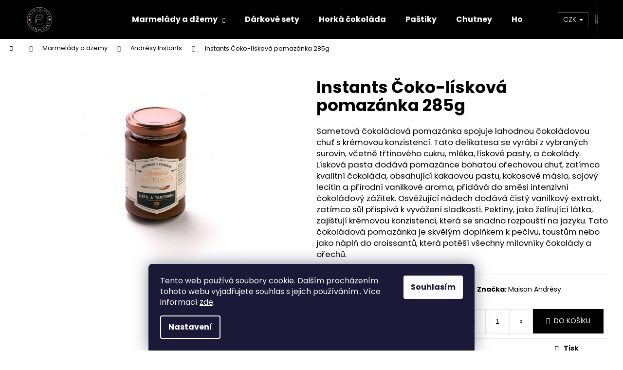

--- FILE ---
content_type: text/html; charset=utf-8
request_url: https://www.francouzskemarmeladky.cz/instants-coko-liskova-pomazanka-285g/
body_size: 23322
content:
<!doctype html><html lang="cs" dir="ltr" class="header-background-dark external-fonts-loaded"><head><meta charset="utf-8" /><meta name="viewport" content="width=device-width,initial-scale=1" /><title>Instants Čoko-lísková pomazánka 285g - Francouzskemarmeladky.cz</title><link rel="preconnect" href="https://cdn.myshoptet.com" /><link rel="dns-prefetch" href="https://cdn.myshoptet.com" /><link rel="preload" href="https://cdn.myshoptet.com/prj/dist/master/cms/libs/jquery/jquery-1.11.3.min.js" as="script" /><link href="https://cdn.myshoptet.com/prj/dist/master/cms/templates/frontend_templates/shared/css/font-face/poppins.css" rel="stylesheet"><link href="https://cdn.myshoptet.com/prj/dist/master/shop/dist/font-shoptet-12.css.d637f40c301981789c16.css" rel="stylesheet"><script>
dataLayer = [];
dataLayer.push({'shoptet' : {
    "pageId": 798,
    "pageType": "productDetail",
    "currency": "CZK",
    "currencyInfo": {
        "decimalSeparator": ",",
        "exchangeRate": 1,
        "priceDecimalPlaces": 2,
        "symbol": "K\u010d",
        "symbolLeft": 0,
        "thousandSeparator": " "
    },
    "language": "cs",
    "projectId": 397809,
    "product": {
        "id": 576,
        "guid": "12bc50f4-bba4-11ee-8870-e249bb8c3af4",
        "hasVariants": false,
        "codes": [
            {
                "code": 576,
                "quantity": "3",
                "stocks": [
                    {
                        "id": "ext",
                        "quantity": "3"
                    }
                ]
            }
        ],
        "code": "576",
        "name": "Instants \u010coko-l\u00edskov\u00e1 pomaz\u00e1nka 285g",
        "appendix": "",
        "weight": 0.5,
        "manufacturer": "Maison Andr\u00e9sy",
        "manufacturerGuid": "1EF5333B904C6424A5A4DA0BA3DED3EE",
        "currentCategory": "Marmel\u00e1dy a d\u017eemy | Andr\u00e9sy Instants",
        "currentCategoryGuid": "d2555adf-bba3-11ee-a942-66a97943acd3",
        "defaultCategory": "Marmel\u00e1dy a d\u017eemy | Andr\u00e9sy Instants",
        "defaultCategoryGuid": "d2555adf-bba3-11ee-a942-66a97943acd3",
        "currency": "CZK",
        "priceWithVat": 150
    },
    "stocks": [
        {
            "id": "ext",
            "title": "Sklad",
            "isDeliveryPoint": 0,
            "visibleOnEshop": 1
        }
    ],
    "cartInfo": {
        "id": null,
        "freeShipping": false,
        "freeShippingFrom": 1000,
        "leftToFreeGift": {
            "formattedPrice": "0 K\u010d",
            "priceLeft": 0
        },
        "freeGift": false,
        "leftToFreeShipping": {
            "priceLeft": 1000,
            "dependOnRegion": 0,
            "formattedPrice": "1 000 K\u010d"
        },
        "discountCoupon": [],
        "getNoBillingShippingPrice": {
            "withoutVat": 0,
            "vat": 0,
            "withVat": 0
        },
        "cartItems": [],
        "taxMode": "ORDINARY"
    },
    "cart": [],
    "customer": {
        "priceRatio": 1,
        "priceListId": 1,
        "groupId": null,
        "registered": false,
        "mainAccount": false
    }
}});
dataLayer.push({'cookie_consent' : {
    "marketing": "denied",
    "analytics": "denied"
}});
document.addEventListener('DOMContentLoaded', function() {
    shoptet.consent.onAccept(function(agreements) {
        if (agreements.length == 0) {
            return;
        }
        dataLayer.push({
            'cookie_consent' : {
                'marketing' : (agreements.includes(shoptet.config.cookiesConsentOptPersonalisation)
                    ? 'granted' : 'denied'),
                'analytics': (agreements.includes(shoptet.config.cookiesConsentOptAnalytics)
                    ? 'granted' : 'denied')
            },
            'event': 'cookie_consent'
        });
    });
});
</script>
<meta property="og:type" content="website"><meta property="og:site_name" content="francouzskemarmeladky.cz"><meta property="og:url" content="https://www.francouzskemarmeladky.cz/instants-coko-liskova-pomazanka-285g/"><meta property="og:title" content="Instants Čoko-lísková pomazánka 285g - Francouzskemarmeladky.cz"><meta name="author" content="Francouzskemarmeladky.cz"><meta name="web_author" content="Shoptet.cz"><meta name="dcterms.rightsHolder" content="www.francouzskemarmeladky.cz"><meta name="robots" content="index,follow"><meta property="og:image" content="https://cdn.myshoptet.com/usr/www.francouzskemarmeladky.cz/user/shop/big/576_pate-a-tartiner-instants-285g.jpg?65b29554"><meta property="og:description" content="Instants Čoko-lísková pomazánka 285g. Sametová čokoládová pomazánka spojuje lahodnou čokoládovou chuť s krémovou konzistencí. Tato delikatesa se vyrábí z vybraných surovin, včetně třtinového cukru, mléka, lískové pasty, a čokolády. Lísková pasta dodává pomazánce bohatou ořechovou chuť, zatímco kvalitní čokoláda,…"><meta name="description" content="Instants Čoko-lísková pomazánka 285g. Sametová čokoládová pomazánka spojuje lahodnou čokoládovou chuť s krémovou konzistencí. Tato delikatesa se vyrábí z vybraných surovin, včetně třtinového cukru, mléka, lískové pasty, a čokolády. Lísková pasta dodává pomazánce bohatou ořechovou chuť, zatímco kvalitní čokoláda,…"><meta property="product:price:amount" content="150"><meta property="product:price:currency" content="CZK"><style>:root {--color-primary: #000000;--color-primary-h: 0;--color-primary-s: 0%;--color-primary-l: 0%;--color-primary-hover: #000000;--color-primary-hover-h: 0;--color-primary-hover-s: 0%;--color-primary-hover-l: 0%;--color-secondary: #000000;--color-secondary-h: 0;--color-secondary-s: 0%;--color-secondary-l: 0%;--color-secondary-hover: #7dbad8;--color-secondary-hover-h: 200;--color-secondary-hover-s: 54%;--color-secondary-hover-l: 67%;--color-tertiary: #DDDDDD;--color-tertiary-h: 0;--color-tertiary-s: 0%;--color-tertiary-l: 87%;--color-tertiary-hover: #DDDDDD;--color-tertiary-hover-h: 0;--color-tertiary-hover-s: 0%;--color-tertiary-hover-l: 87%;--color-header-background: #000000;--template-font: "Poppins";--template-headings-font: "Poppins";--header-background-url: url("[data-uri]");--cookies-notice-background: #1A1937;--cookies-notice-color: #F8FAFB;--cookies-notice-button-hover: #f5f5f5;--cookies-notice-link-hover: #27263f;--templates-update-management-preview-mode-content: "Náhled aktualizací šablony je aktivní pro váš prohlížeč."}</style>
    
    <link href="https://cdn.myshoptet.com/prj/dist/master/shop/dist/main-12.less.a712b24f4ee06168baf8.css" rel="stylesheet" />
        
    <script>var shoptet = shoptet || {};</script>
    <script src="https://cdn.myshoptet.com/prj/dist/master/shop/dist/main-3g-header.js.05f199e7fd2450312de2.js"></script>
<!-- User include --><!-- project html code header -->
<style>
.top-products-wrapper {
display: none;
}

table.nutrice,
table.nutrice td {
    border: 1px solid #BBB;

}

table.nutrice p {
    margin: 0px;
}

table.nutrice td {
    padding: 5px;
    margin: 0px;
}

table.nutrice td:first-child {
    font-weight: bold;
}

table.nutrice td:last-child {
    text-align:center;
}

table.nutrice tr:nth-child(odd) {
    background-color: #F2F2F2;
}

table.nutrice tr:nth-child(1) {
    background-color: #BBB;
    color: white;
}

</style>
<style>
.categories .topic>a {font-weight: 700; color: #000000; border-bottom: 1px solid black; border-top: 1px solid black; font-size: 15px;}
.categories .topic.child-active>a {color: #ed1c24;}
.categories .topic.active>a {color: #ed1c24;}
.categories .topic>a {font-weight: 700; color: #000000; border-bottom: 1px solid black; border-top: 1px solid black; font-size: 15px;}

.categories .topic.child-active>a {color: #ed1c24;}

.categories .topic.active>a {color: #ed1c24;}

</style>
<!-- /User include --><link rel="shortcut icon" href="/favicon.ico" type="image/x-icon" /><link rel="canonical" href="https://www.francouzskemarmeladky.cz/instants-coko-liskova-pomazanka-285g/" />    <script>
        var _hwq = _hwq || [];
        _hwq.push(['setKey', '5547F0165A582E5FDA56A8320744B916']);
        _hwq.push(['setTopPos', '100']);
        _hwq.push(['showWidget', '21']);
        (function() {
            var ho = document.createElement('script');
            ho.src = 'https://cz.im9.cz/direct/i/gjs.php?n=wdgt&sak=5547F0165A582E5FDA56A8320744B916';
            var s = document.getElementsByTagName('script')[0]; s.parentNode.insertBefore(ho, s);
        })();
    </script>
    <!-- Global site tag (gtag.js) - Google Analytics -->
    <script async src="https://www.googletagmanager.com/gtag/js?id=16678676977"></script>
    <script>
        
        window.dataLayer = window.dataLayer || [];
        function gtag(){dataLayer.push(arguments);}
        

                    console.debug('default consent data');

            gtag('consent', 'default', {"ad_storage":"denied","analytics_storage":"denied","ad_user_data":"denied","ad_personalization":"denied","wait_for_update":500});
            dataLayer.push({
                'event': 'default_consent'
            });
        
        gtag('js', new Date());

                gtag('config', 'UA-189109133-1', { 'groups': "UA" });
        
                gtag('config', 'G-HDPZ2NMPTQ', {"groups":"GA4","send_page_view":false,"content_group":"productDetail","currency":"CZK","page_language":"cs"});
        
        
                gtag('config', 'AW-16678676977');
        
        
        
        
                    gtag('event', 'page_view', {"send_to":"GA4","page_language":"cs","content_group":"productDetail","currency":"CZK"});
        
                gtag('set', 'currency', 'CZK');

        gtag('event', 'view_item', {
            "send_to": "UA",
            "items": [
                {
                    "id": "576",
                    "name": "Instants \u010coko-l\u00edskov\u00e1 pomaz\u00e1nka 285g",
                    "category": "Marmel\u00e1dy a d\u017eemy \/ Andr\u00e9sy Instants",
                                        "brand": "Maison Andr\u00e9sy",
                                                            "price": 133.93
                }
            ]
        });
        
        
        
        
        
                    gtag('event', 'view_item', {"send_to":"GA4","page_language":"cs","content_group":"productDetail","value":133.93000000000001,"currency":"CZK","items":[{"item_id":"576","item_name":"Instants \u010coko-l\u00edskov\u00e1 pomaz\u00e1nka 285g","item_brand":"Maison Andr\u00e9sy","item_category":"Marmel\u00e1dy a d\u017eemy","item_category2":"Andr\u00e9sy Instants","price":133.93000000000001,"quantity":1,"index":0}]});
        
        
        
        
        
        
        
        document.addEventListener('DOMContentLoaded', function() {
            if (typeof shoptet.tracking !== 'undefined') {
                for (var id in shoptet.tracking.bannersList) {
                    gtag('event', 'view_promotion', {
                        "send_to": "UA",
                        "promotions": [
                            {
                                "id": shoptet.tracking.bannersList[id].id,
                                "name": shoptet.tracking.bannersList[id].name,
                                "position": shoptet.tracking.bannersList[id].position
                            }
                        ]
                    });
                }
            }

            shoptet.consent.onAccept(function(agreements) {
                if (agreements.length !== 0) {
                    console.debug('gtag consent accept');
                    var gtagConsentPayload =  {
                        'ad_storage': agreements.includes(shoptet.config.cookiesConsentOptPersonalisation)
                            ? 'granted' : 'denied',
                        'analytics_storage': agreements.includes(shoptet.config.cookiesConsentOptAnalytics)
                            ? 'granted' : 'denied',
                                                                                                'ad_user_data': agreements.includes(shoptet.config.cookiesConsentOptPersonalisation)
                            ? 'granted' : 'denied',
                        'ad_personalization': agreements.includes(shoptet.config.cookiesConsentOptPersonalisation)
                            ? 'granted' : 'denied',
                        };
                    console.debug('update consent data', gtagConsentPayload);
                    gtag('consent', 'update', gtagConsentPayload);
                    dataLayer.push(
                        { 'event': 'update_consent' }
                    );
                }
            });
        });
    </script>
<script>
    (function(t, r, a, c, k, i, n, g) { t['ROIDataObject'] = k;
    t[k]=t[k]||function(){ (t[k].q=t[k].q||[]).push(arguments) },t[k].c=i;n=r.createElement(a),
    g=r.getElementsByTagName(a)[0];n.async=1;n.src=c;g.parentNode.insertBefore(n,g)
    })(window, document, 'script', '//www.heureka.cz/ocm/sdk.js?source=shoptet&version=2&page=product_detail', 'heureka', 'cz');

    heureka('set_user_consent', 0);
</script>
</head><body class="desktop id-798 in-andresy-instants template-12 type-product type-detail one-column-body columns-3 ums_forms_redesign--off ums_a11y_category_page--on ums_discussion_rating_forms--off ums_flags_display_unification--on ums_a11y_login--on mobile-header-version-0"><noscript>
    <style>
        #header {
            padding-top: 0;
            position: relative !important;
            top: 0;
        }
        .header-navigation {
            position: relative !important;
        }
        .overall-wrapper {
            margin: 0 !important;
        }
        body:not(.ready) {
            visibility: visible !important;
        }
    </style>
    <div class="no-javascript">
        <div class="no-javascript__title">Musíte změnit nastavení vašeho prohlížeče</div>
        <div class="no-javascript__text">Podívejte se na: <a href="https://www.google.com/support/bin/answer.py?answer=23852">Jak povolit JavaScript ve vašem prohlížeči</a>.</div>
        <div class="no-javascript__text">Pokud používáte software na blokování reklam, může být nutné povolit JavaScript z této stránky.</div>
        <div class="no-javascript__text">Děkujeme.</div>
    </div>
</noscript>

        <div id="fb-root"></div>
        <script>
            window.fbAsyncInit = function() {
                FB.init({
//                    appId            : 'your-app-id',
                    autoLogAppEvents : true,
                    xfbml            : true,
                    version          : 'v19.0'
                });
            };
        </script>
        <script async defer crossorigin="anonymous" src="https://connect.facebook.net/cs_CZ/sdk.js"></script>    <div class="siteCookies siteCookies--bottom siteCookies--dark js-siteCookies" role="dialog" data-testid="cookiesPopup" data-nosnippet>
        <div class="siteCookies__form">
            <div class="siteCookies__content">
                <div class="siteCookies__text">
                    Tento web používá soubory cookie. Dalším procházením tohoto webu vyjadřujete souhlas s jejich používáním.. Více informací <a href="http://www.francouzskemarmeladky.cz/podminky-ochrany-osobnich-udaju/" target="\">zde</a>.
                </div>
                <p class="siteCookies__links">
                    <button class="siteCookies__link js-cookies-settings" aria-label="Nastavení cookies" data-testid="cookiesSettings">Nastavení</button>
                </p>
            </div>
            <div class="siteCookies__buttonWrap">
                                <button class="siteCookies__button js-cookiesConsentSubmit" value="all" aria-label="Přijmout cookies" data-testid="buttonCookiesAccept">Souhlasím</button>
            </div>
        </div>
        <script>
            document.addEventListener("DOMContentLoaded", () => {
                const siteCookies = document.querySelector('.js-siteCookies');
                document.addEventListener("scroll", shoptet.common.throttle(() => {
                    const st = document.documentElement.scrollTop;
                    if (st > 1) {
                        siteCookies.classList.add('siteCookies--scrolled');
                    } else {
                        siteCookies.classList.remove('siteCookies--scrolled');
                    }
                }, 100));
            });
        </script>
    </div>
<a href="#content" class="skip-link sr-only">Přejít na obsah</a><div class="overall-wrapper">
    <div class="user-action">
                        <dialog id="login" class="dialog dialog--modal dialog--fullscreen js-dialog--modal" aria-labelledby="loginHeading">
        <div class="dialog__close dialog__close--arrow">
                        <button type="button" class="btn toggle-window-arr" data-dialog-close data-testid="backToShop">Zpět <span>do obchodu</span></button>
            </div>
        <div class="dialog__wrapper">
            <div class="dialog__content dialog__content--form">
                <div class="dialog__header">
                    <h2 id="loginHeading" class="dialog__heading dialog__heading--login">Přihlášení k vašemu účtu</h2>
                </div>
                <div id="customerLogin" class="dialog__body">
                    <form action="/action/Customer/Login/" method="post" id="formLoginIncluded" class="csrf-enabled formLogin" data-testid="formLogin"><input type="hidden" name="referer" value="" /><div class="form-group"><div class="input-wrapper email js-validated-element-wrapper no-label"><input type="email" name="email" class="form-control" autofocus placeholder="E-mailová adresa (např. jan@novak.cz)" data-testid="inputEmail" autocomplete="email" required /></div></div><div class="form-group"><div class="input-wrapper password js-validated-element-wrapper no-label"><input type="password" name="password" class="form-control" placeholder="Heslo" data-testid="inputPassword" autocomplete="current-password" required /><span class="no-display">Nemůžete vyplnit toto pole</span><input type="text" name="surname" value="" class="no-display" /></div></div><div class="form-group"><div class="login-wrapper"><button type="submit" class="btn btn-secondary btn-text btn-login" data-testid="buttonSubmit">Přihlásit se</button><div class="password-helper"><a href="/registrace/" data-testid="signup" rel="nofollow">Nová registrace</a><a href="/klient/zapomenute-heslo/" rel="nofollow">Zapomenuté heslo</a></div></div></div></form>
                </div>
            </div>
        </div>
    </dialog>
            </div>
<header id="header"><div class="container navigation-wrapper"><div class="site-name"><a href="/" data-testid="linkWebsiteLogo"><img src="https://cdn.myshoptet.com/usr/www.francouzskemarmeladky.cz/user/logos/logo_aktual_(250______250__px)_(1).png" alt="Francouzskemarmeladky.cz" fetchpriority="low" /></a></div><nav id="navigation" aria-label="Hlavní menu" data-collapsible="true"><div class="navigation-in menu"><ul class="menu-level-1" role="menubar" data-testid="headerMenuItems"><li class="menu-item-693 ext" role="none"><a href="/francouzske-marmeladky/" data-testid="headerMenuItem" role="menuitem" aria-haspopup="true" aria-expanded="false"><b>Marmelády a džemy</b><span class="submenu-arrow"></span></a><ul class="menu-level-2" aria-label="Marmelády a džemy" tabindex="-1" role="menu"><li class="menu-item-743" role="none"><a href="/andresy-origines-28g/" data-image="https://cdn.myshoptet.com/usr/www.francouzskemarmeladky.cz/user/categories/thumb/ao_pour_mon_site.jpg" data-testid="headerMenuItem" role="menuitem"><span>Andrésy Gourmet 28g</span></a>
                        </li><li class="menu-item-764" role="none"><a href="/andresy-ancienne-270g/" data-image="https://cdn.myshoptet.com/usr/www.francouzskemarmeladky.cz/user/categories/thumb/1660806054738.jpg" data-testid="headerMenuItem" role="menuitem"><span>Andrésy Ancienne 270g</span></a>
                        </li><li class="menu-item-792" role="none"><a href="/andresy-fruitee-260g/" data-image="https://cdn.myshoptet.com/usr/www.francouzskemarmeladky.cz/user/categories/thumb/picture_andresy_fruitee_fig_260g.jpg" data-testid="headerMenuItem" role="menuitem"><span>Andrésy Fruitée 260g</span></a>
                        </li><li class="menu-item-798 active" role="none"><a href="/andresy-instants/" data-image="https://cdn.myshoptet.com/usr/www.francouzskemarmeladky.cz/user/categories/thumb/pate_a_tartiner_instants_285g.jpg" data-testid="headerMenuItem" role="menuitem"><span>Andrésy Instants</span></a>
                        </li></ul></li>
<li class="menu-item-755" role="none"><a href="/darkove-sety/" data-testid="headerMenuItem" role="menuitem" aria-expanded="false"><b>Dárkové sety</b></a></li>
<li class="menu-item-716" role="none"><a href="/horka-cokolada/" data-testid="headerMenuItem" role="menuitem" aria-expanded="false"><b>Horká čokoláda</b></a></li>
<li class="menu-item-799" role="none"><a href="/pastiky/" data-testid="headerMenuItem" role="menuitem" aria-expanded="false"><b>Paštiky</b></a></li>
<li class="menu-item-734" role="none"><a href="/chutney/" data-testid="headerMenuItem" role="menuitem" aria-expanded="false"><b>Chutney</b></a></li>
<li class="menu-item--51" role="none"><a href="/hodnoceni-obchodu/" data-testid="headerMenuItem" role="menuitem" aria-expanded="false"><b>Hodnocení obchodu</b></a></li>
</ul></div><span class="navigation-close"></span></nav><div class="menu-helper" data-testid="hamburgerMenu"><span>Více</span></div>

    <div class="navigation-buttons">
            <div class="dropdown">
        <span>Ceny v:</span>
        <button id="topNavigationDropdown" type="button" data-toggle="dropdown" aria-haspopup="true" aria-expanded="false">
            CZK
            <span class="caret"></span>
        </button>
        <ul class="dropdown-menu" aria-labelledby="topNavigationDropdown"><li><a href="/action/Currency/changeCurrency/?currencyCode=CZK" rel="nofollow">CZK</a></li><li><a href="/action/Currency/changeCurrency/?currencyCode=EUR" rel="nofollow">EUR</a></li></ul>
    </div>
        <a href="#" class="toggle-window" data-target="search" data-testid="linkSearchIcon"><span class="sr-only">Hledat</span></a>
                    
        <button class="top-nav-button top-nav-button-login" type="button" data-dialog-id="login" aria-haspopup="dialog" aria-controls="login" data-testid="signin">
            <span class="sr-only">Přihlášení</span>
        </button>
                    <a href="/kosik/" class="toggle-window cart-count" data-target="cart" data-testid="headerCart" rel="nofollow" aria-haspopup="dialog" aria-expanded="false" aria-controls="cart-widget"><span class="sr-only">Nákupní košík</span></a>
        <a href="#" class="toggle-window" data-target="navigation" data-testid="hamburgerMenu"><span class="sr-only">Menu</span></a>
    </div>

</div></header><!-- / header -->


<div id="content-wrapper" class="container_resetted content-wrapper">
    
                                <div class="breadcrumbs navigation-home-icon-wrapper" itemscope itemtype="https://schema.org/BreadcrumbList">
                                                                            <span id="navigation-first" data-basetitle="Francouzskemarmeladky.cz" itemprop="itemListElement" itemscope itemtype="https://schema.org/ListItem">
                <a href="/" itemprop="item" class="navigation-home-icon"><span class="sr-only" itemprop="name">Domů</span></a>
                <span class="navigation-bullet">/</span>
                <meta itemprop="position" content="1" />
            </span>
                                <span id="navigation-1" itemprop="itemListElement" itemscope itemtype="https://schema.org/ListItem">
                <a href="/francouzske-marmeladky/" itemprop="item" data-testid="breadcrumbsSecondLevel"><span itemprop="name">Marmelády a džemy</span></a>
                <span class="navigation-bullet">/</span>
                <meta itemprop="position" content="2" />
            </span>
                                <span id="navigation-2" itemprop="itemListElement" itemscope itemtype="https://schema.org/ListItem">
                <a href="/andresy-instants/" itemprop="item" data-testid="breadcrumbsSecondLevel"><span itemprop="name">Andrésy Instants</span></a>
                <span class="navigation-bullet">/</span>
                <meta itemprop="position" content="3" />
            </span>
                                            <span id="navigation-3" itemprop="itemListElement" itemscope itemtype="https://schema.org/ListItem" data-testid="breadcrumbsLastLevel">
                <meta itemprop="item" content="https://www.francouzskemarmeladky.cz/instants-coko-liskova-pomazanka-285g/" />
                <meta itemprop="position" content="4" />
                <span itemprop="name" data-title="Instants Čoko-lísková pomazánka 285g">Instants Čoko-lísková pomazánka 285g <span class="appendix"></span></span>
            </span>
            </div>
            
    <div class="content-wrapper-in">
                <main id="content" class="content wide">
                            
<div class="p-detail" itemscope itemtype="https://schema.org/Product">

    
    <meta itemprop="name" content="Instants Čoko-lísková pomazánka 285g" />
    <meta itemprop="category" content="Úvodní stránka &gt; Marmelády a džemy &gt; Andrésy Instants &gt; Instants Čoko-lísková pomazánka 285g" />
    <meta itemprop="url" content="https://www.francouzskemarmeladky.cz/instants-coko-liskova-pomazanka-285g/" />
    <meta itemprop="image" content="https://cdn.myshoptet.com/usr/www.francouzskemarmeladky.cz/user/shop/big/576_pate-a-tartiner-instants-285g.jpg?65b29554" />
            <meta itemprop="description" content="Sametová čokoládová pomazánka spojuje lahodnou čokoládovou chuť s krémovou konzistencí. Tato delikatesa se vyrábí z vybraných surovin, včetně třtinového cukru, mléka, lískové pasty, a čokolády. Lísková pasta dodává pomazánce bohatou ořechovou chuť, zatímco kvalitní čokoláda, obsahující kakaovou pastu, kokosové máslo, sojový lecitin a přírodní vanilkové aroma, přidává do směsi intenzivní čokoládový zážitek. Osvěžující nádech dodává čistý vanilkový extrakt, zatímco sůl přispívá k vyvážení sladkosti. Pektiny, jako želírující látka, zajišťují krémovou konzistenci, která se snadno rozpouští na jazyku. Tato čokoládová pomazánka je skvělým doplňkem k pečivu, toustům nebo jako náplň do croissantů, která potěší všechny milovníky čokolády a ořechů." />
                <span class="js-hidden" itemprop="manufacturer" itemscope itemtype="https://schema.org/Organization">
            <meta itemprop="name" content="Maison Andrésy" />
        </span>
        <span class="js-hidden" itemprop="brand" itemscope itemtype="https://schema.org/Brand">
            <meta itemprop="name" content="Maison Andrésy" />
        </span>
                                        
        <div class="p-detail-inner">

        <div class="p-data-wrapper">
            <div class="p-detail-inner-header">
                                <h1>
                      Instants Čoko-lísková pomazánka 285g                </h1>
            </div>

                            <div class="p-short-description" data-testid="productCardShortDescr">
                    <p><span>Sametová čokoládová pomazánka spojuje lahodnou čokoládovou chuť s krémovou konzistencí. Tato delikatesa se vyrábí z vybraných surovin, včetně třtinového cukru, mléka, lískové pasty, a čokolády. Lísková pasta dodává pomazánce bohatou ořechovou chuť, zatímco kvalitní čokoláda, obsahující kakaovou pastu, kokosové máslo, sojový lecitin a přírodní vanilkové aroma, přidává do směsi intenzivní čokoládový zážitek. Osvěžující nádech dodává čistý vanilkový extrakt, zatímco sůl přispívá k vyvážení sladkosti. Pektiny, jako želírující látka, zajišťují krémovou konzistenci, která se snadno rozpouští na jazyku. Tato čokoládová pomazánka je skvělým doplňkem k pečivu, toustům nebo jako náplň do croissantů, která potěší všechny milovníky čokolády a ořechů.</span></p>
                </div>
            

            <form action="/action/Cart/addCartItem/" method="post" id="product-detail-form" class="pr-action csrf-enabled" data-testid="formProduct">
                <meta itemprop="productID" content="576" /><meta itemprop="identifier" content="12bc50f4-bba4-11ee-8870-e249bb8c3af4" /><meta itemprop="sku" content="576" /><span itemprop="offers" itemscope itemtype="https://schema.org/Offer"><link itemprop="availability" href="https://schema.org/InStock" /><meta itemprop="url" content="https://www.francouzskemarmeladky.cz/instants-coko-liskova-pomazanka-285g/" /><meta itemprop="price" content="150.00" /><meta itemprop="priceCurrency" content="CZK" /><link itemprop="itemCondition" href="https://schema.org/NewCondition" /></span><input type="hidden" name="productId" value="576" /><input type="hidden" name="priceId" value="1089" /><input type="hidden" name="language" value="cs" />

                <div class="p-variants-block">
                                    <table class="detail-parameters">
                        <tbody>
                        
                        
                                                                                                </tbody>
                    </table>
                            </div>



            <div class="p-basic-info-block">
                <div class="block">
                                                            

    
    <span class="availability-label" style="color: #009901" data-testid="labelAvailability">
                    Skladem            </span>
        <span class="availability-amount" data-testid="numberAvailabilityAmount">(3&nbsp;ks)</span>

                                </div>
                <div class="block">
                                                        </div>
                <div class="block">
                                                                <span class="p-manufacturer-label">Značka: </span> <a href="/znacka/andresy-confitures/" data-testid="productCardBrandName">Maison Andrésy</a>
                                    </div>
            </div>

                                        
            <div class="p-to-cart-block">
                            <div class="p-final-price-wrapper">
                                                            <strong class="price-final" data-testid="productCardPrice">
            <span class="price-final-holder">
                150 Kč
    

        </span>
    </strong>
                                            <span class="price-measure">
                    
                        </span>
                    
                </div>
                            <div class="p-add-to-cart-wrapper">
                                <div class="add-to-cart" data-testid="divAddToCart">
                
<span class="quantity">
    <span
        class="increase-tooltip js-increase-tooltip"
        data-trigger="manual"
        data-container="body"
        data-original-title="Není možné zakoupit více než 9999 ks."
        aria-hidden="true"
        role="tooltip"
        data-testid="tooltip">
    </span>

    <span
        class="decrease-tooltip js-decrease-tooltip"
        data-trigger="manual"
        data-container="body"
        data-original-title="Minimální množství, které lze zakoupit, je 1 ks."
        aria-hidden="true"
        role="tooltip"
        data-testid="tooltip">
    </span>
    <label>
        <input
            type="number"
            name="amount"
            value="1"
            class="amount"
            autocomplete="off"
            data-decimals="0"
                        step="1"
            min="1"
            max="9999"
            aria-label="Množství"
            data-testid="cartAmount"/>
    </label>

    <button
        class="increase"
        type="button"
        aria-label="Zvýšit množství o 1"
        data-testid="increase">
            <span class="increase__sign">&plus;</span>
    </button>

    <button
        class="decrease"
        type="button"
        aria-label="Snížit množství o 1"
        data-testid="decrease">
            <span class="decrease__sign">&minus;</span>
    </button>
</span>
                    
                <button type="submit" class="btn btn-conversion add-to-cart-button" data-testid="buttonAddToCart" aria-label="Do košíku Instants Čoko-lísková pomazánka 285g">Do košíku</button>
            
            </div>
                            </div>
            </div>


            </form>

            
            

            <div class="p-param-block">
                <div class="detail-parameters-wrapper">
                    <table class="detail-parameters second">
                        <tr>
    <th>
        <span class="row-header-label">
            Kategorie<span class="row-header-label-colon">:</span>
        </span>
    </th>
    <td>
        <a href="/andresy-instants/">Andrésy Instants</a>    </td>
</tr>
    <tr>
        <th>
            <span class="row-header-label">
                Hmotnost<span class="row-header-label-colon">:</span>
            </span>
        </th>
        <td>
            0.5 kg
        </td>
    </tr>
                    </table>
                </div>
                <div class="social-buttons-wrapper">
                    <div class="link-icons" data-testid="productDetailActionIcons">
    <a href="#" class="link-icon print" title="Tisknout produkt"><span>Tisk</span></a>
    <a href="/instants-coko-liskova-pomazanka-285g:dotaz/" class="link-icon chat" title="Mluvit s prodejcem" rel="nofollow"><span>Zeptat se</span></a>
                <a href="#" class="link-icon share js-share-buttons-trigger" title="Sdílet produkt"><span>Sdílet</span></a>
    </div>
                        <div class="social-buttons no-display">
                    <div class="twitter">
                <script>
        window.twttr = (function(d, s, id) {
            var js, fjs = d.getElementsByTagName(s)[0],
                t = window.twttr || {};
            if (d.getElementById(id)) return t;
            js = d.createElement(s);
            js.id = id;
            js.src = "https://platform.twitter.com/widgets.js";
            fjs.parentNode.insertBefore(js, fjs);
            t._e = [];
            t.ready = function(f) {
                t._e.push(f);
            };
            return t;
        }(document, "script", "twitter-wjs"));
        </script>

<a
    href="https://twitter.com/share"
    class="twitter-share-button"
        data-lang="cs"
    data-url="https://www.francouzskemarmeladky.cz/instants-coko-liskova-pomazanka-285g/"
>Tweet</a>

            </div>
                    <div class="facebook">
                <div
            data-layout="button"
        class="fb-share-button"
    >
</div>

            </div>
                                <div class="close-wrapper">
        <a href="#" class="close-after js-share-buttons-trigger" title="Sdílet produkt">Zavřít</a>
    </div>

            </div>
                </div>
            </div>


                                </div>

        <div class="p-image-wrapper">
            
            <div class="p-image" style="" data-testid="mainImage">
                

<a href="https://cdn.myshoptet.com/usr/www.francouzskemarmeladky.cz/user/shop/big/576_pate-a-tartiner-instants-285g.jpg?65b29554" class="p-main-image cloud-zoom cbox" data-href="https://cdn.myshoptet.com/usr/www.francouzskemarmeladky.cz/user/shop/orig/576_pate-a-tartiner-instants-285g.jpg?65b29554"><img src="https://cdn.myshoptet.com/usr/www.francouzskemarmeladky.cz/user/shop/big/576_pate-a-tartiner-instants-285g.jpg?65b29554" alt="Pate a tartiner instants 285g" width="1024" height="768"  fetchpriority="high" />
</a>                


                

    

            </div>
            <div class="row">
                            </div>

        </div>
    </div>

    <div class="container container--bannersBenefit">
            </div>

        



        
    <div class="shp-tabs-wrapper p-detail-tabs-wrapper">
        <div class="row">
            <div class="col-sm-12 shp-tabs-row responsive-nav">
                <div class="shp-tabs-holder">
    <ul id="p-detail-tabs" class="shp-tabs p-detail-tabs visible-links" role="tablist">
                            <li class="shp-tab active" data-testid="tabDescription">
                <a href="#description" class="shp-tab-link" role="tab" data-toggle="tab">Popis</a>
            </li>
                                                                                                                         <li class="shp-tab" data-testid="tabDiscussion">
                                <a href="#productDiscussion" class="shp-tab-link" role="tab" data-toggle="tab">Diskuze</a>
            </li>
                                        </ul>
</div>
            </div>
            <div class="col-sm-12 ">
                <div id="tab-content" class="tab-content">
                                                                                                            <div id="description" class="tab-pane fade in active" role="tabpanel">
        <div class="description-inner">
            <div class="basic-description">
                
                                    <p><strong>Složení:</strong> Třtinový cukr, mléko, lísková pasta 15g, čokoláda (kakaová pasta, kokosové máslo, emulgátor: sojový lecitin, přírodní vanilkové aroma) 5g, sůl, čistý vanilkový extrakt, želírující látka: pektiny<br /><br />Vyrobeno ve Francii.<br /><br />Výrobce: Maison Andrésy, 24 rue Maurice Berteaux 78780 MAURECOURT</p>
<p> </p>
<table border="2" class="nutrice">
<tbody>
<tr>
<td>
<p><strong>Nutriční hodnoty na 100g výrobku</strong></p>
</td>
<td>
<p> </p>
</td>
</tr>
<tr>
<td>
<p>Energie</p>
</td>
<td>
<p>1233kj/293kcal</p>
</td>
</tr>
<tr>
<td>
<p>Tuky</p>
</td>
<td>
<p>8,6g</p>
</td>
</tr>
<tr>
<td>
<p><em>z toho nasycené mastné kyseliny</em></p>
</td>
<td>
<p>3,7g</p>
</td>
</tr>
<tr>
<td>
<p>Sacharidy</p>
</td>
<td>
<p>49g</p>
</td>
</tr>
<tr>
<td>
<p><em>z toho cukry</em></p>
</td>
<td>
<p>45g</p>
</td>
</tr>
<tr>
<td>
<p>Vláknina</p>
</td>
<td>
<p>0g</p>
</td>
</tr>
<tr>
<td>
<p>Bílkoviny</p>
</td>
<td>
<p>4,3g</p>
</td>
</tr>
<tr>
<td>
<p>Sůl</p>
</td>
<td>
<p>0,2g</p>
</td>
</tr>
</tbody>
</table>
                            </div>
            
        </div>
    </div>
                                                                                                                                                    <div id="productDiscussion" class="tab-pane fade" role="tabpanel" data-testid="areaDiscussion">
        <div id="discussionWrapper" class="discussion-wrapper unveil-wrapper" data-parent-tab="productDiscussion" data-testid="wrapperDiscussion">
                                    
    <div class="discussionContainer js-discussion-container" data-editorid="discussion">
                    <p data-testid="textCommentNotice">Buďte první, kdo napíše příspěvek k této položce. </p>
                                                        <div class="add-comment discussion-form-trigger" data-unveil="discussion-form" aria-expanded="false" aria-controls="discussion-form" role="button">
                <span class="link-like comment-icon" data-testid="buttonAddComment">Přidat komentář</span>
                        </div>
                        <div id="discussion-form" class="discussion-form vote-form js-hidden">
                            <form action="/action/ProductDiscussion/addPost/" method="post" id="formDiscussion" data-testid="formDiscussion">
    <input type="hidden" name="formId" value="9" />
    <input type="hidden" name="discussionEntityId" value="576" />
            <div class="row">
        <div class="form-group col-xs-12 col-sm-6">
            <input type="text" name="fullName" value="" id="fullName" class="form-control" placeholder="Jméno" data-testid="inputUserName"/>
                        <span class="no-display">Nevyplňujte toto pole:</span>
            <input type="text" name="surname" value="" class="no-display" />
        </div>
        <div class="form-group js-validated-element-wrapper no-label col-xs-12 col-sm-6">
            <input type="email" name="email" value="" id="email" class="form-control js-validate-required" placeholder="E-mail" data-testid="inputEmail"/>
        </div>
        <div class="col-xs-12">
            <div class="form-group">
                <input type="text" name="title" id="title" class="form-control" placeholder="Název" data-testid="inputTitle" />
            </div>
            <div class="form-group no-label js-validated-element-wrapper">
                <textarea name="message" id="message" class="form-control js-validate-required" rows="7" placeholder="Komentář" data-testid="inputMessage"></textarea>
            </div>
                                <div class="form-group js-validated-element-wrapper consents consents-first">
            <input
                type="hidden"
                name="consents[]"
                id="discussionConsents37"
                value="37"
                                                        data-special-message="validatorConsent"
                            />
                                        <label for="discussionConsents37" class="whole-width">
                                        Vložením komentáře souhlasíte s <a href="/podminky-ochrany-osobnich-udaju/" target="_blank" rel="noopener noreferrer">podmínkami ochrany osobních údajů</a>
                </label>
                    </div>
                            <fieldset class="box box-sm box-bg-default">
    <h4>Bezpečnostní kontrola</h4>
    <div class="form-group captcha-image">
        <img src="[data-uri]" alt="" data-testid="imageCaptcha" width="150" height="40"  fetchpriority="low" />
    </div>
    <div class="form-group js-validated-element-wrapper smart-label-wrapper">
        <label for="captcha"><span class="required-asterisk">Opište text z obrázku</span></label>
        <input type="text" id="captcha" name="captcha" class="form-control js-validate js-validate-required">
    </div>
</fieldset>
            <div class="form-group">
                <input type="submit" value="Odeslat komentář" class="btn btn-sm btn-primary" data-testid="buttonSendComment" />
            </div>
        </div>
    </div>
</form>

                    </div>
                    </div>

        </div>
    </div>
                                                        </div>
            </div>
        </div>
    </div>
</div>
                    </main>
    </div>
    
            
    
                    <div id="cart-widget" class="content-window cart-window" role="dialog" aria-hidden="true">
                <div class="content-window-in cart-window-in">
                                <button type="button" class="btn toggle-window-arr toggle-window" data-target="cart" data-testid="backToShop" aria-controls="cart-widget">Zpět <span>do obchodu</span></button>
                        <div class="container place-cart-here">
                        <div class="loader-overlay">
                            <div class="loader"></div>
                        </div>
                    </div>
                </div>
            </div>
            <div class="content-window search-window" itemscope itemtype="https://schema.org/WebSite">
                <meta itemprop="headline" content="Andrésy Instants"/><meta itemprop="url" content="https://www.francouzskemarmeladky.cz"/><meta itemprop="text" content="Instants Čoko-lísková pomazánka 285g. Sametová čokoládová pomazánka spojuje lahodnou čokoládovou chuť s krémovou konzistencí. Tato delikatesa se vyrábí z vybraných surovin, včetně třtinového cukru, mléka, lískové pasty, a čokolády. Lísková pasta dodává pomazánce bohatou ořechovou chuť, zatímco kvalitní čokoláda,..."/>                <div class="content-window-in search-window-in">
                                <button type="button" class="btn toggle-window-arr toggle-window" data-target="search" data-testid="backToShop" aria-controls="cart-widget">Zpět <span>do obchodu</span></button>
                        <div class="container">
                        <div class="search"><h2>Co potřebujete najít?</h2><form action="/action/ProductSearch/prepareString/" method="post"
    id="formSearchForm" class="search-form compact-form js-search-main"
    itemprop="potentialAction" itemscope itemtype="https://schema.org/SearchAction" data-testid="searchForm">
    <fieldset>
        <meta itemprop="target"
            content="https://www.francouzskemarmeladky.cz/vyhledavani/?string={string}"/>
        <input type="hidden" name="language" value="cs"/>
        
            
<input
    type="search"
    name="string"
        class="query-input form-control search-input js-search-input lg"
    placeholder="Napište, co hledáte"
    autocomplete="off"
    required
    itemprop="query-input"
    aria-label="Vyhledávání"
    data-testid="searchInput"
>
            <button type="submit" class="btn btn-default btn-arrow-right btn-lg" data-testid="searchBtn"><span class="sr-only">Hledat</span></button>
        
    </fieldset>
</form>
<h3>Doporučujeme</h3><div class="recommended-products"></div></div>
                    </div>
                </div>
            </div>
            
</div>
        
        
                            <footer id="footer">
                    <h2 class="sr-only">Zápatí</h2>
                    
            <div class="container footer-newsletter">
            <div class="newsletter-header">
                <h4 class="topic"><span>Odebírat newsletter</span></h4>
                <p>Nezmeškejte žádné novinky či slevy! </p>
            </div>
                            <form action="/action/MailForm/subscribeToNewsletters/" method="post" id="formNewsletter" class="subscribe-form compact-form">
    <fieldset>
        <input type="hidden" name="formId" value="2" />
                <span class="no-display">Nevyplňujte toto pole:</span>
        <input type="text" name="surname" class="no-display" />
        <div class="validator-msg-holder js-validated-element-wrapper">
            <input type="email" name="email" class="form-control" placeholder="Vaše e-mailová adresa" required />
        </div>
                                <br />
            <div>
                                    <div class="form-group js-validated-element-wrapper consents consents-first">
            <input
                type="hidden"
                name="consents[]"
                id="newsletterConsents31"
                value="31"
                                                        data-special-message="validatorConsent"
                            />
                                        <label for="newsletterConsents31" class="whole-width">
                                        Vložením e-mailu souhlasíte s <a href="/podminky-ochrany-osobnich-udaju/" target="_blank" rel="noopener noreferrer">podmínkami ochrany osobních údajů</a>
                </label>
                    </div>
                </div>
                <fieldset class="box box-sm box-bg-default">
    <h4>Bezpečnostní kontrola</h4>
    <div class="form-group captcha-image">
        <img src="[data-uri]" alt="" data-testid="imageCaptcha" width="150" height="40"  fetchpriority="low" />
    </div>
    <div class="form-group js-validated-element-wrapper smart-label-wrapper">
        <label for="captcha"><span class="required-asterisk">Opište text z obrázku</span></label>
        <input type="text" id="captcha" name="captcha" class="form-control js-validate js-validate-required">
    </div>
</fieldset>
        <button type="submit" class="btn btn-default btn-arrow-right"><span class="sr-only">Přihlásit se</span></button>
    </fieldset>
</form>

                    </div>
    
                                                                <div class="container footer-rows">
                            
                                                


<div class="row custom-footer elements-many">
                    
        <div class="custom-footer__articles col-sm-6 col-lg-3">
                                                                                                                        <h4><span>Informace pro vás</span></h4>
    <ul>
                    <li><a href="/obchodni-podminky/">Obchodní podmínky</a></li>
                    <li><a href="/podminky-ochrany-osobnich-udaju/">Podmínky ochrany osobních údajů </a></li>
                    <li><a href="/vo-spoluprace/">VO spolupráce</a></li>
                    <li><a href="/kontakty/">Kontakty</a></li>
                    <li><a href="/pribeh-andresy-confitures/">Příběh Andresy Confitures</a></li>
                    <li><a href="/doprava-a-platba/">Doprava a platba</a></li>
                    <li><a href="/marmeladky-jako-firemni-darek/">Marmeládky jako firemní dárek</a></li>
            </ul>

                                                        </div>
                    
        <div class="custom-footer__onlinePayments col-sm-6 col-lg-3">
                                                                                                            <h4><span>Přijímáme online platby</span></h4>
<p class="text-center">
    <img src="data:image/svg+xml,%3Csvg%20width%3D%22148%22%20height%3D%2234%22%20xmlns%3D%22http%3A%2F%2Fwww.w3.org%2F2000%2Fsvg%22%3E%3C%2Fsvg%3E" alt="Loga kreditních karet" width="148" height="34"  data-src="https://cdn.myshoptet.com/prj/dist/master/cms/img/common/payment_logos/payments.png" fetchpriority="low" />
</p>

                                                        </div>
                    
        <div class="custom-footer__contact col-sm-6 col-lg-3">
                                                                                                            <h4><span>Kontakt</span></h4>


    <div class="contact-box no-image" data-testid="contactbox">
                
        <ul>
                            <li>
                    <span class="mail" data-testid="contactboxEmail">
                                                    <a href="mailto:info&#64;francouzskemarmeladky.cz">info<!---->&#64;<!---->francouzskemarmeladky.cz</a>
                                            </span>
                </li>
            
                            <li>
                    <span class="tel">
                                                                                <a href="tel:+420737712032" aria-label="Zavolat na +420737712032" data-testid="contactboxPhone">
                                +420 737 712 032
                            </a>
                                            </span>
                </li>
            
            
            

                                    <li>
                        <span class="facebook">
                            <a href="https://www.facebook.com/francouzskemarmeladky" title="Facebook" target="_blank" data-testid="contactboxFacebook">
                                                                francouzskemarmeladky
                                                            </a>
                        </span>
                    </li>
                
                
                                    <li>
                        <span class="instagram">
                            <a href="https://www.instagram.com/francouzskemarmeladky/" title="Instagram" target="_blank" data-testid="contactboxInstagram">francouzskemarmeladky</a>
                        </span>
                    </li>
                
                
                
                
                
            

        </ul>

    </div>


<script type="application/ld+json">
    {
        "@context" : "https://schema.org",
        "@type" : "Organization",
        "name" : "Francouzskemarmeladky.cz",
        "url" : "https://www.francouzskemarmeladky.cz",
                "employee" : "Francouzské marmeládky",
                    "email" : "info@francouzskemarmeladky.cz",
                            "telephone" : "+420 737 712 032",
                                
                                                                                            "sameAs" : ["https://www.facebook.com/francouzskemarmeladky\", \"\", \"https://www.instagram.com/francouzskemarmeladky/"]
            }
</script>

                                                        </div>
                    
        <div class="custom-footer__facebook col-sm-6 col-lg-3">
                                                                                                                        <div id="facebookWidget">
            <h4><span>Facebook</span></h4>
            <div class="fb-page" data-href="https://www.facebook.com/francouzskemarmeladky" data-hide-cover="false" data-show-facepile="true" data-show-posts="false" data-width="191" data-height="398" style="overflow:hidden"><div class="fb-xfbml-parse-ignore"><blockquote cite="https://www.facebook.com/francouzskemarmeladky"><a href="https://www.facebook.com/francouzskemarmeladky">Francouzskemarmeladky.cz</a></blockquote></div></div>

        </div>
    
                                                        </div>
                    
        <div class="custom-footer__productRating col-sm-6 col-lg-3">
                                                                                                                <h4>
        <span>
                            Co o nás říkají zákazníci
                    </span>
    </h4>

    <div class="rate-wrapper">
            
    <div class="votes-wrap simple-vote">

            <div class="vote-wrap" data-testid="gridRating">
                            <a href="/gourmet-tresnovy-dzem-28g/">
                                    <div class="vote-header">
                <span class="vote-pic">
                                                                        <img src="data:image/svg+xml,%3Csvg%20width%3D%2260%22%20height%3D%2260%22%20xmlns%3D%22http%3A%2F%2Fwww.w3.org%2F2000%2Fsvg%22%3E%3C%2Fsvg%3E" alt="Gourmet Třešňový džem 28g" width="60" height="60"  data-src="https://cdn.myshoptet.com/usr/www.francouzskemarmeladky.cz/user/shop/related/51_gourmet-28g-cerise-griotte.jpg?658b3c62" fetchpriority="low" />
                                                            </span>
                <span class="vote-summary">
                                                                <span class="vote-product-name vote-product-name--nowrap">
                              Gourmet Třešňový džem 28g                        </span>
                                        <span class="vote-rating">
                        <span class="stars" data-testid="gridStars">
                                                                                                <span class="star star-on"></span>
                                                                                                                                <span class="star star-on"></span>
                                                                                                                                <span class="star star-on"></span>
                                                                                                                                <span class="star star-on"></span>
                                                                                                                                <span class="star star-on"></span>
                                                                                    </span>
                        <span class="vote-delimeter">|</span>
                                                                                <span class="vote-name vote-name--nowrap" data-testid="textRatingAuthor">
                            <span></span>
                        </span>
                    
                                                </span>
                </span>
            </div>

            <div class="vote-content" data-testid="textRating">
                                                                                                    + super
                            </div>
            </a>
                    </div>
            <div class="vote-wrap" data-testid="gridRating">
                            <a href="/gourmet-tresnovy-dzem-28g/">
                                    <div class="vote-header">
                <span class="vote-pic">
                                                                        <img src="data:image/svg+xml,%3Csvg%20width%3D%2260%22%20height%3D%2260%22%20xmlns%3D%22http%3A%2F%2Fwww.w3.org%2F2000%2Fsvg%22%3E%3C%2Fsvg%3E" alt="Gourmet Třešňový džem 28g" width="60" height="60"  data-src="https://cdn.myshoptet.com/usr/www.francouzskemarmeladky.cz/user/shop/related/51_gourmet-28g-cerise-griotte.jpg?658b3c62" fetchpriority="low" />
                                                            </span>
                <span class="vote-summary">
                                                                <span class="vote-product-name vote-product-name--nowrap">
                              Gourmet Třešňový džem 28g                        </span>
                                        <span class="vote-rating">
                        <span class="stars" data-testid="gridStars">
                                                                                                <span class="star star-on"></span>
                                                                                                                                <span class="star star-on"></span>
                                                                                                                                <span class="star star-on"></span>
                                                                                                                                <span class="star star-on"></span>
                                                                                                                                <span class="star star-on"></span>
                                                                                    </span>
                        <span class="vote-delimeter">|</span>
                                                                                <span class="vote-name vote-name--nowrap" data-testid="textRatingAuthor">
                            <span></span>
                        </span>
                    
                                                </span>
                </span>
            </div>

            <div class="vote-content" data-testid="textRating">
                                                                                                    Zajímavá vůně, chuť dobrá.
                            </div>
            </a>
                    </div>
            <div class="vote-wrap" data-testid="gridRating">
                            <a href="/gourmet-boruvkovy-dzem-28g/">
                                    <div class="vote-header">
                <span class="vote-pic">
                                                                        <img src="data:image/svg+xml,%3Csvg%20width%3D%2260%22%20height%3D%2260%22%20xmlns%3D%22http%3A%2F%2Fwww.w3.org%2F2000%2Fsvg%22%3E%3C%2Fsvg%3E" alt="Gourmet Borůvkový džem 28g" width="60" height="60"  data-src="https://cdn.myshoptet.com/usr/www.francouzskemarmeladky.cz/user/shop/related/188_gourmet-28g-myrtille-du-canada.jpg?658b3c62" fetchpriority="low" />
                                                            </span>
                <span class="vote-summary">
                                                                <span class="vote-product-name vote-product-name--nowrap">
                              Gourmet Borůvkový džem 28g                        </span>
                                        <span class="vote-rating">
                        <span class="stars" data-testid="gridStars">
                                                                                                <span class="star star-on"></span>
                                                                                                                                <span class="star star-on"></span>
                                                                                                                                <span class="star star-on"></span>
                                                                                                                                <span class="star star-on"></span>
                                                                                                                                <span class="star star-off"></span>
                                                                                    </span>
                        <span class="vote-delimeter">|</span>
                                                                                <span class="vote-name vote-name--nowrap" data-testid="textRatingAuthor">
                            <span></span>
                        </span>
                    
                                                </span>
                </span>
            </div>

            <div class="vote-content" data-testid="textRating">
                                                                                                    Chuť dobrá, jen je opravdu řídký.
                            </div>
            </a>
                    </div>
    </div>

    </div>

                                                        </div>
    </div>
                        </div>
                                        
            
                    
                        <div class="container footer-bottom">
                            <span id="signature" style="display: inline-block !important; visibility: visible !important;"><a href="https://www.shoptet.cz/?utm_source=footer&utm_medium=link&utm_campaign=create_by_shoptet" class="image" target="_blank"><img src="data:image/svg+xml,%3Csvg%20width%3D%2217%22%20height%3D%2217%22%20xmlns%3D%22http%3A%2F%2Fwww.w3.org%2F2000%2Fsvg%22%3E%3C%2Fsvg%3E" data-src="https://cdn.myshoptet.com/prj/dist/master/cms/img/common/logo/shoptetLogo.svg" width="17" height="17" alt="Shoptet" class="vam" fetchpriority="low" /></a><a href="https://www.shoptet.cz/?utm_source=footer&utm_medium=link&utm_campaign=create_by_shoptet" class="title" target="_blank">Vytvořil Shoptet</a></span>
                            <span class="copyright" data-testid="textCopyright">
                                Copyright 2026 <strong>Francouzskemarmeladky.cz</strong>. Všechna práva vyhrazena.                                                            </span>
                        </div>
                    
                    
                                            
                </footer>
                <!-- / footer -->
                    
        </div>
        <!-- / overall-wrapper -->

                    <script src="https://cdn.myshoptet.com/prj/dist/master/cms/libs/jquery/jquery-1.11.3.min.js"></script>
                <script>var shoptet = shoptet || {};shoptet.abilities = {"about":{"generation":3,"id":"12"},"config":{"category":{"product":{"image_size":"detail"}},"navigation_breakpoint":991,"number_of_active_related_products":4,"product_slider":{"autoplay":false,"autoplay_speed":3000,"loop":true,"navigation":true,"pagination":true,"shadow_size":0}},"elements":{"recapitulation_in_checkout":true},"feature":{"directional_thumbnails":false,"extended_ajax_cart":true,"extended_search_whisperer":false,"fixed_header":false,"images_in_menu":false,"product_slider":false,"simple_ajax_cart":false,"smart_labels":false,"tabs_accordion":false,"tabs_responsive":true,"top_navigation_menu":false,"user_action_fullscreen":true}};shoptet.design = {"template":{"name":"Step","colorVariant":"12-eight"},"layout":{"homepage":"catalog3","subPage":"catalog3","productDetail":"catalog3"},"colorScheme":{"conversionColor":"#000000","conversionColorHover":"#7dbad8","color1":"#000000","color2":"#000000","color3":"#DDDDDD","color4":"#DDDDDD"},"fonts":{"heading":"Poppins","text":"Poppins"},"header":{"backgroundImage":"https:\/\/www.francouzskemarmeladky.czdata:image\/gif;base64,R0lGODlhAQABAIAAAAAAAP\/\/\/yH5BAEAAAAALAAAAAABAAEAAAIBRAA7","image":null,"logo":"https:\/\/www.francouzskemarmeladky.czuser\/logos\/logo_aktual_(250______250__px)_(1).png","color":"#000000"},"background":{"enabled":false,"color":null,"image":null}};shoptet.config = {};shoptet.events = {};shoptet.runtime = {};shoptet.content = shoptet.content || {};shoptet.updates = {};shoptet.messages = [];shoptet.messages['lightboxImg'] = "Obrázek";shoptet.messages['lightboxOf'] = "z";shoptet.messages['more'] = "Více";shoptet.messages['cancel'] = "Zrušit";shoptet.messages['removedItem'] = "Položka byla odstraněna z košíku.";shoptet.messages['discountCouponWarning'] = "Zapomněli jste uplatnit slevový kupón. Pro pokračování jej uplatněte pomocí tlačítka vedle vstupního pole, nebo jej smažte.";shoptet.messages['charsNeeded'] = "Prosím, použijte minimálně 3 znaky!";shoptet.messages['invalidCompanyId'] = "Neplané IČ, povoleny jsou pouze číslice";shoptet.messages['needHelp'] = "Potřebujete pomoc?";shoptet.messages['showContacts'] = "Zobrazit kontakty";shoptet.messages['hideContacts'] = "Skrýt kontakty";shoptet.messages['ajaxError'] = "Došlo k chybě; obnovte prosím stránku a zkuste to znovu.";shoptet.messages['variantWarning'] = "Zvolte prosím variantu produktu.";shoptet.messages['chooseVariant'] = "Zvolte variantu";shoptet.messages['unavailableVariant'] = "Tato varianta není dostupná a není možné ji objednat.";shoptet.messages['withVat'] = "včetně DPH";shoptet.messages['withoutVat'] = "bez DPH";shoptet.messages['toCart'] = "Do košíku";shoptet.messages['emptyCart'] = "Prázdný košík";shoptet.messages['change'] = "Změnit";shoptet.messages['chosenBranch'] = "Zvolená pobočka";shoptet.messages['validatorRequired'] = "Povinné pole";shoptet.messages['validatorEmail'] = "Prosím vložte platnou e-mailovou adresu";shoptet.messages['validatorUrl'] = "Prosím vložte platnou URL adresu";shoptet.messages['validatorDate'] = "Prosím vložte platné datum";shoptet.messages['validatorNumber'] = "Vložte číslo";shoptet.messages['validatorDigits'] = "Prosím vložte pouze číslice";shoptet.messages['validatorCheckbox'] = "Zadejte prosím všechna povinná pole";shoptet.messages['validatorConsent'] = "Bez souhlasu nelze odeslat.";shoptet.messages['validatorPassword'] = "Hesla se neshodují";shoptet.messages['validatorInvalidPhoneNumber'] = "Vyplňte prosím platné telefonní číslo bez předvolby.";shoptet.messages['validatorInvalidPhoneNumberSuggestedRegion'] = "Neplatné číslo — navržený region: %1";shoptet.messages['validatorInvalidCompanyId'] = "Neplatné IČ, musí být ve tvaru jako %1";shoptet.messages['validatorFullName'] = "Nezapomněli jste příjmení?";shoptet.messages['validatorHouseNumber'] = "Prosím zadejte správné číslo domu";shoptet.messages['validatorZipCode'] = "Zadané PSČ neodpovídá zvolené zemi";shoptet.messages['validatorShortPhoneNumber'] = "Telefonní číslo musí mít min. 8 znaků";shoptet.messages['choose-personal-collection'] = "Prosím vyberte místo doručení u osobního odběru, není zvoleno.";shoptet.messages['choose-external-shipping'] = "Upřesněte prosím vybraný způsob dopravy";shoptet.messages['choose-ceska-posta'] = "Pobočka České Pošty není určena, zvolte prosím některou";shoptet.messages['choose-hupostPostaPont'] = "Pobočka Maďarské pošty není vybrána, zvolte prosím nějakou";shoptet.messages['choose-postSk'] = "Pobočka Slovenské pošty není zvolena, vyberte prosím některou";shoptet.messages['choose-ulozenka'] = "Pobočka Uloženky nebyla zvolena, prosím vyberte některou";shoptet.messages['choose-zasilkovna'] = "Pobočka Zásilkovny nebyla zvolena, prosím vyberte některou";shoptet.messages['choose-ppl-cz'] = "Pobočka PPL ParcelShop nebyla vybrána, vyberte prosím jednu";shoptet.messages['choose-glsCz'] = "Pobočka GLS ParcelShop nebyla zvolena, prosím vyberte některou";shoptet.messages['choose-dpd-cz'] = "Ani jedna z poboček služby DPD Parcel Shop nebyla zvolená, prosím vyberte si jednu z možností.";shoptet.messages['watchdogType'] = "Je zapotřebí vybrat jednu z možností u sledování produktu.";shoptet.messages['watchdog-consent-required'] = "Musíte zaškrtnout všechny povinné souhlasy";shoptet.messages['watchdogEmailEmpty'] = "Prosím vyplňte e-mail";shoptet.messages['privacyPolicy'] = 'Musíte souhlasit s ochranou osobních údajů';shoptet.messages['amountChanged'] = '(množství bylo změněno)';shoptet.messages['unavailableCombination'] = 'Není k dispozici v této kombinaci';shoptet.messages['specifyShippingMethod'] = 'Upřesněte dopravu';shoptet.messages['PIScountryOptionMoreBanks'] = 'Možnost platby z %1 bank';shoptet.messages['PIScountryOptionOneBank'] = 'Možnost platby z 1 banky';shoptet.messages['PIScurrencyInfoCZK'] = 'V měně CZK lze zaplatit pouze prostřednictvím českých bank.';shoptet.messages['PIScurrencyInfoHUF'] = 'V měně HUF lze zaplatit pouze prostřednictvím maďarských bank.';shoptet.messages['validatorVatIdWaiting'] = "Ověřujeme";shoptet.messages['validatorVatIdValid'] = "Ověřeno";shoptet.messages['validatorVatIdInvalid'] = "DIČ se nepodařilo ověřit, i přesto můžete objednávku dokončit";shoptet.messages['validatorVatIdInvalidOrderForbid'] = "Zadané DIČ nelze nyní ověřit, protože služba ověřování je dočasně nedostupná. Zkuste opakovat zadání později, nebo DIČ vymažte s vaši objednávku dokončete v režimu OSS. Případně kontaktujte prodejce.";shoptet.messages['validatorVatIdInvalidOssRegime'] = "Zadané DIČ nemůže být ověřeno, protože služba ověřování je dočasně nedostupná. Vaše objednávka bude dokončena v režimu OSS. Případně kontaktujte prodejce.";shoptet.messages['previous'] = "Předchozí";shoptet.messages['next'] = "Následující";shoptet.messages['close'] = "Zavřít";shoptet.messages['imageWithoutAlt'] = "Tento obrázek nemá popisek";shoptet.messages['newQuantity'] = "Nové množství:";shoptet.messages['currentQuantity'] = "Aktuální množství:";shoptet.messages['quantityRange'] = "Prosím vložte číslo v rozmezí %1 a %2";shoptet.messages['skipped'] = "Přeskočeno";shoptet.messages.validator = {};shoptet.messages.validator.nameRequired = "Zadejte jméno a příjmení.";shoptet.messages.validator.emailRequired = "Zadejte e-mailovou adresu (např. jan.novak@example.com).";shoptet.messages.validator.phoneRequired = "Zadejte telefonní číslo.";shoptet.messages.validator.messageRequired = "Napište komentář.";shoptet.messages.validator.descriptionRequired = shoptet.messages.validator.messageRequired;shoptet.messages.validator.captchaRequired = "Vyplňte bezpečnostní kontrolu.";shoptet.messages.validator.consentsRequired = "Potvrďte svůj souhlas.";shoptet.messages.validator.scoreRequired = "Zadejte počet hvězdiček.";shoptet.messages.validator.passwordRequired = "Zadejte heslo, které bude obsahovat min. 4 znaky.";shoptet.messages.validator.passwordAgainRequired = shoptet.messages.validator.passwordRequired;shoptet.messages.validator.currentPasswordRequired = shoptet.messages.validator.passwordRequired;shoptet.messages.validator.birthdateRequired = "Zadejte datum narození.";shoptet.messages.validator.billFullNameRequired = "Zadejte jméno a příjmení.";shoptet.messages.validator.deliveryFullNameRequired = shoptet.messages.validator.billFullNameRequired;shoptet.messages.validator.billStreetRequired = "Zadejte název ulice.";shoptet.messages.validator.deliveryStreetRequired = shoptet.messages.validator.billStreetRequired;shoptet.messages.validator.billHouseNumberRequired = "Zadejte číslo domu.";shoptet.messages.validator.deliveryHouseNumberRequired = shoptet.messages.validator.billHouseNumberRequired;shoptet.messages.validator.billZipRequired = "Zadejte PSČ.";shoptet.messages.validator.deliveryZipRequired = shoptet.messages.validator.billZipRequired;shoptet.messages.validator.billCityRequired = "Zadejte název města.";shoptet.messages.validator.deliveryCityRequired = shoptet.messages.validator.billCityRequired;shoptet.messages.validator.companyIdRequired = "Zadejte IČ.";shoptet.messages.validator.vatIdRequired = "Zadejte DIČ.";shoptet.messages.validator.billCompanyRequired = "Zadejte název společnosti.";shoptet.messages['loading'] = "Načítám…";shoptet.messages['stillLoading'] = "Stále načítám…";shoptet.messages['loadingFailed'] = "Načtení se nezdařilo. Zkuste to znovu.";shoptet.messages['productsSorted'] = "Produkty seřazeny.";shoptet.messages['formLoadingFailed'] = "Formulář se nepodařilo načíst. Zkuste to prosím znovu.";shoptet.messages.moreInfo = "Více informací";shoptet.config.showAdvancedOrder = true;shoptet.config.orderingProcess = {active: false,step: false};shoptet.config.documentsRounding = '3';shoptet.config.documentPriceDecimalPlaces = '0';shoptet.config.thousandSeparator = ' ';shoptet.config.decSeparator = ',';shoptet.config.decPlaces = '2';shoptet.config.decPlacesSystemDefault = '2';shoptet.config.currencySymbol = 'Kč';shoptet.config.currencySymbolLeft = '0';shoptet.config.defaultVatIncluded = 1;shoptet.config.defaultProductMaxAmount = 9999;shoptet.config.inStockAvailabilityId = -1;shoptet.config.defaultProductMaxAmount = 9999;shoptet.config.inStockAvailabilityId = -1;shoptet.config.cartActionUrl = '/action/Cart';shoptet.config.advancedOrderUrl = '/action/Cart/GetExtendedOrder/';shoptet.config.cartContentUrl = '/action/Cart/GetCartContent/';shoptet.config.stockAmountUrl = '/action/ProductStockAmount/';shoptet.config.addToCartUrl = '/action/Cart/addCartItem/';shoptet.config.removeFromCartUrl = '/action/Cart/deleteCartItem/';shoptet.config.updateCartUrl = '/action/Cart/setCartItemAmount/';shoptet.config.addDiscountCouponUrl = '/action/Cart/addDiscountCoupon/';shoptet.config.setSelectedGiftUrl = '/action/Cart/setSelectedGift/';shoptet.config.rateProduct = '/action/ProductDetail/RateProduct/';shoptet.config.customerDataUrl = '/action/OrderingProcess/step2CustomerAjax/';shoptet.config.registerUrl = '/registrace/';shoptet.config.agreementCookieName = 'site-agreement';shoptet.config.cookiesConsentUrl = '/action/CustomerCookieConsent/';shoptet.config.cookiesConsentIsActive = 1;shoptet.config.cookiesConsentOptAnalytics = 'analytics';shoptet.config.cookiesConsentOptPersonalisation = 'personalisation';shoptet.config.cookiesConsentOptNone = 'none';shoptet.config.cookiesConsentRefuseDuration = 7;shoptet.config.cookiesConsentName = 'CookiesConsent';shoptet.config.agreementCookieExpire = 30;shoptet.config.cookiesConsentSettingsUrl = '/cookies-settings/';shoptet.config.fonts = {"google":{"attributes":"300,400,700,900:latin-ext","families":["Poppins"],"urls":["https:\/\/cdn.myshoptet.com\/prj\/dist\/master\/cms\/templates\/frontend_templates\/shared\/css\/font-face\/poppins.css"]},"custom":{"families":["shoptet"],"urls":["https:\/\/cdn.myshoptet.com\/prj\/dist\/master\/shop\/dist\/font-shoptet-12.css.d637f40c301981789c16.css"]}};shoptet.config.mobileHeaderVersion = '0';shoptet.config.fbCAPIEnabled = true;shoptet.config.fbPixelEnabled = true;shoptet.config.fbCAPIUrl = '/action/FacebookCAPI/';shoptet.content.regexp = /strana-[0-9]+[\/]/g;shoptet.content.colorboxHeader = '<div class="colorbox-html-content">';shoptet.content.colorboxFooter = '</div>';shoptet.customer = {};shoptet.csrf = shoptet.csrf || {};shoptet.csrf.token = 'csrf_TBsslhiT9c03e76bc98b0f42';shoptet.csrf.invalidTokenModal = '<div><h2>Přihlaste se prosím znovu</h2><p>Omlouváme se, ale Váš CSRF token pravděpodobně vypršel. Abychom mohli udržet Vaši bezpečnost na co největší úrovni potřebujeme, abyste se znovu přihlásili.</p><p>Děkujeme za pochopení.</p><div><a href="/login/?backTo=%2Finstants-coko-liskova-pomazanka-285g%2F">Přihlášení</a></div></div> ';shoptet.csrf.formsSelector = 'csrf-enabled';shoptet.csrf.submitListener = true;shoptet.csrf.validateURL = '/action/ValidateCSRFToken/Index/';shoptet.csrf.refreshURL = '/action/RefreshCSRFTokenNew/Index/';shoptet.csrf.enabled = false;shoptet.config.googleAnalytics ||= {};shoptet.config.googleAnalytics.isGa4Enabled = true;shoptet.config.googleAnalytics.route ||= {};shoptet.config.googleAnalytics.route.ua = "UA";shoptet.config.googleAnalytics.route.ga4 = "GA4";shoptet.config.ums_a11y_category_page = true;shoptet.config.discussion_rating_forms = false;shoptet.config.ums_forms_redesign = false;shoptet.config.showPriceWithoutVat = '';shoptet.config.ums_a11y_login = true;</script>
        
        <!-- Facebook Pixel Code -->
<script type="text/plain" data-cookiecategory="analytics">
!function(f,b,e,v,n,t,s){if(f.fbq)return;n=f.fbq=function(){n.callMethod?
            n.callMethod.apply(n,arguments):n.queue.push(arguments)};if(!f._fbq)f._fbq=n;
            n.push=n;n.loaded=!0;n.version='2.0';n.queue=[];t=b.createElement(e);t.async=!0;
            t.src=v;s=b.getElementsByTagName(e)[0];s.parentNode.insertBefore(t,s)}(window,
            document,'script','//connect.facebook.net/en_US/fbevents.js');
$(document).ready(function(){
fbq('set', 'autoConfig', 'false', '3184589135095387')
fbq("init", "3184589135095387", {}, { agent:"plshoptet" });
fbq("track", "PageView",{}, {"eventID":"c83f8d9df4269bf5939c08edf1cbee74"});
window.dataLayer = window.dataLayer || [];
dataLayer.push({"fbpixel": "loaded","event": "fbloaded"});
fbq("track", "ViewContent", {"content_category":"Marmel\u00e1dy a d\u017eemy \/ Andr\u00e9sy Instants","content_type":"product","content_name":"Instants \u010coko-l\u00edskov\u00e1 pomaz\u00e1nka 285g","content_ids":["576"],"value":"150","currency":"CZK","base_id":576,"category_path":["Marmel\u00e1dy a d\u017eemy","Andr\u00e9sy Instants"]}, {"eventID":"c83f8d9df4269bf5939c08edf1cbee74"});
});
</script>
<noscript>
<img height="1" width="1" style="display:none" src="https://www.facebook.com/tr?id=3184589135095387&ev=PageView&noscript=1"/>
</noscript>
<!-- End Facebook Pixel Code -->

        
        

                    <script src="https://cdn.myshoptet.com/prj/dist/master/shop/dist/main-3g.js.d30081754cb01c7aa255.js"></script>
    <script src="https://cdn.myshoptet.com/prj/dist/master/cms/templates/frontend_templates/shared/js/jqueryui/i18n/datepicker-cs.js"></script>
        
<script>if (window.self !== window.top) {const script = document.createElement('script');script.type = 'module';script.src = "https://cdn.myshoptet.com/prj/dist/master/shop/dist/editorPreview.js.e7168e827271d1c16a1d.js";document.body.appendChild(script);}</script>                        
                                                    <!-- User include -->
        <div class="container">
            <!-- api 429(83) html code footer -->
<script>;(function(p,l,o,w,i,n,g){if (!p[i]){p.GlobalSnowplowNamespace=p.GlobalSnowplowNamespace||[];p.GlobalSnowplowNamespace.push(i);p[i]=function(){(p[i].q=p[i].q||[]).push(arguments)};p[i].q=p[i].q||[];n=l.createElement(o);g=l.getElementsByTagName(o)[0];n.async=1;n.src=w;g.parentNode.insertBefore(n,g)}}(window,document,"script","//d70shl7vidtft.cloudfront.net/ecmtr-2.4.2.1.js","ecotrack"));window.ecotrack('newTracker', 'cf', 'd2dpiwfhf3tz0r.cloudfront.net',{ appId: 'jirifiser'});if (shoptet.customer.email){window.ecotrack('setUserId', shoptet.customer.email)}else{window.ecotrack('setUserIdFromLocation', 'ecmid')};if (document.cookie.includes('CookiesConsent={"consent":"personalisation"') || document.cookie.includes('CookiesConsent={"consent":"analytics,personalisation"')) {window.ecotrack('trackPageView');}if (window.dataLayer && (document.cookie.includes('CookiesConsent={"consent":"personalisation"') || document.cookie.includes('CookiesConsent={"consent":"analytics,personalisation"'))){var layer=dataLayer.filter(function(layer){return layer.shoptet})[0]; if (layer && layer.shoptet && layer.shoptet && layer.shoptet.product) {if(layer.shoptet.product.hasVariants && layer.shoptet.product.codes){window.ecotrack('trackStructEvent', 'ECM_PRODUCT_VIEW', layer.shoptet.product.codes[0].code)}else{window.ecotrack('trackStructEvent', 'ECM_PRODUCT_VIEW', layer.shoptet.product.code);}} if (layer && layer.shoptet && layer.shoptet.cart){if (layer.shoptet.pageType !=='thankYou'){var basket=[]; for (var i in layer.shoptet.cart){basket.push({productId: layer.shoptet.cart[i].code, amount: layer.shoptet.cart[i].quantity})}window.ecotrack('trackUnstructEvent',{schema: '', data:{action: 'ShoptetBasket', products: basket}});}else if (layer.shoptet.order){window.ecotrack('addTrans', layer.shoptet.order.orderNo, 'shoptet', layer.shoptet.order.total, layer.shoptet.order.tax, layer.shoptet.order.shipping, layer.shoptet.order.city, layer.shoptet.order.district, layer.shoptet.order.country); for (var i in layer.shoptet.order.content){window.ecotrack('addItem', layer.shoptet.order.orderNo, layer.shoptet.order.content[i].sku, layer.shoptet.order.content[i].name, layer.shoptet.order.content[i].category, layer.shoptet.order.content[i].price, layer.shoptet.order.content[i].quantity );}window.ecotrack('trackTrans'); window.ecotrack('trackStructEvent', 'shoptet', 'apipair', layer.shoptet.order.orderNo);}}}</script>
<!-- project html code footer -->
<style>
#footer .footer-newsletter {display: none !important;}
</style>

<script>
    $(".position--benefitHomepage").insertAfter(".banners-content.body-banners")    
</script>

        </div>
        <!-- /User include -->

        
        
        
        <div class="messages">
            
        </div>

        <div id="screen-reader-announcer" class="sr-only" aria-live="polite" aria-atomic="true"></div>

            <script id="trackingScript" data-products='{"products":{"1089":{"content_category":"Marmelády a džemy \/ Andrésy Instants","content_type":"product","content_name":"Instants Čoko-lísková pomazánka 285g","base_name":"Instants Čoko-lísková pomazánka 285g","variant":null,"manufacturer":"Maison Andrésy","content_ids":["576"],"guid":"12bc50f4-bba4-11ee-8870-e249bb8c3af4","visibility":1,"value":"150","valueWoVat":"133.93","facebookPixelVat":false,"currency":"CZK","base_id":576,"category_path":["Marmelády a džemy","Andrésy Instants"]}},"banners":{},"lists":[]}'>
        if (typeof shoptet.tracking.processTrackingContainer === 'function') {
            shoptet.tracking.processTrackingContainer(
                document.getElementById('trackingScript').getAttribute('data-products')
            );
        } else {
            console.warn('Tracking script is not available.');
        }
    </script>
    </body>
</html>
